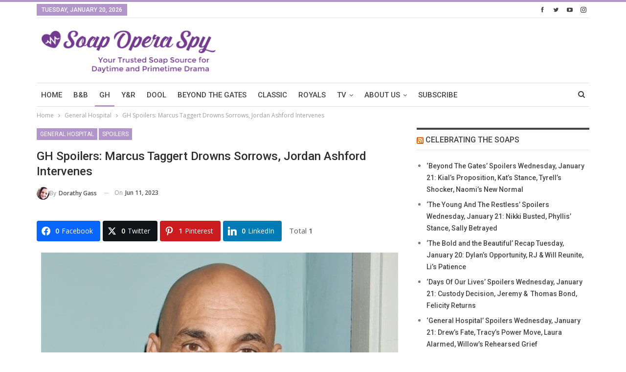

--- FILE ---
content_type: text/html; charset=UTF-8
request_url: https://www.soapoperaspy.com/2023/gh-spoilers-marcus-taggert-drowns-sorrows-jordan-ashford-intervenes/?essb_counter_cache=rebuild
body_size: -186
content:
{"total":1,"facebook":"0","twitter":"0","pinterest":"1","flipboard":"0"}

--- FILE ---
content_type: text/html; charset=UTF-8
request_url: https://www.soapoperaspy.com/wp-admin/admin-ajax.php
body_size: -492
content:
{"status":"succeed","html":"<i class=\"bf-icon  bsfi-fire-1\"><\/i> <b class=\"number\">786<\/b>"}

--- FILE ---
content_type: application/javascript; charset=UTF-8
request_url: https://www.soapoperaspy.com/cdn-cgi/challenge-platform/h/b/scripts/jsd/d251aa49a8a3/main.js?
body_size: 8344
content:
window._cf_chl_opt={AKGCx8:'b'};~function(B6,fc,fS,fQ,fA,fs,fL,fi,fa,B1){B6=g,function(G,M,BC,B5,f,B){for(BC={G:284,M:310,f:332,B:260,T:151,F:291,Y:301,k:207,N:340,l:317,h:144},B5=g,f=G();!![];)try{if(B=parseInt(B5(BC.G))/1+parseInt(B5(BC.M))/2+-parseInt(B5(BC.f))/3*(parseInt(B5(BC.B))/4)+parseInt(B5(BC.T))/5*(parseInt(B5(BC.F))/6)+parseInt(B5(BC.Y))/7*(parseInt(B5(BC.k))/8)+-parseInt(B5(BC.N))/9+parseInt(B5(BC.l))/10*(-parseInt(B5(BC.h))/11),B===M)break;else f.push(f.shift())}catch(T){f.push(f.shift())}}(m,432717),fc=this||self,fS=fc[B6(204)],fQ={},fQ[B6(191)]='o',fQ[B6(299)]='s',fQ[B6(199)]='u',fQ[B6(242)]='z',fQ[B6(279)]='n',fQ[B6(187)]='I',fQ[B6(232)]='b',fA=fQ,fc[B6(258)]=function(G,M,B,T,T2,T1,T0,Bm,F,N,h,H,y,V,O){if(T2={G:342,M:180,f:257,B:286,T:189,F:374,Y:252,k:181,N:374,l:360,h:334,v:229,H:280,b:365,e:305,y:380},T1={G:277,M:253,f:229,B:150},T0={G:190,M:174,f:388,B:347},Bm=B6,F={'PcFGJ':function(J,I){return J<I},'xfOCX':function(J,I){return J(I)},'aKGov':function(J,I){return I===J},'icjpL':Bm(T2.G),'srWwn':function(J,I,U){return J(I,U)}},null===M||void 0===M)return T;for(N=F[Bm(T2.M)](fC,M),G[Bm(T2.f)][Bm(T2.B)]&&(N=N[Bm(T2.T)](G[Bm(T2.f)][Bm(T2.B)](M))),N=G[Bm(T2.F)][Bm(T2.Y)]&&G[Bm(T2.k)]?G[Bm(T2.N)][Bm(T2.Y)](new G[(Bm(T2.k))](N)):function(J,BG,I){for(BG=Bm,J[BG(T1.G)](),I=0;F[BG(T1.M)](I,J[BG(T1.f)]);J[I]===J[I+1]?J[BG(T1.B)](I+1,1):I+=1);return J}(N),h='nAsAaAb'.split('A'),h=h[Bm(T2.l)][Bm(T2.h)](h),H=0;H<N[Bm(T2.v)];y=N[H],V=fo(G,M,y),h(V)?(O=V==='s'&&!G[Bm(T2.H)](M[y]),F[Bm(T2.b)](F[Bm(T2.e)],B+y)?Y(B+y,V):O||Y(B+y,M[y])):F[Bm(T2.y)](Y,B+y,V),H++);return T;function Y(J,I,Bg){Bg=Bm,Object[Bg(T0.G)][Bg(T0.M)][Bg(T0.f)](T,I)||(T[I]=[]),T[I][Bg(T0.B)](J)}},fs=B6(295)[B6(287)](';'),fL=fs[B6(360)][B6(334)](fs),fc[B6(221)]=function(M,B,T7,T6,BM,T,F,Y,k,N,l){for(T7={G:147,M:194,f:272,B:307,T:229,F:194,Y:183,k:347,N:325},T6={G:147},BM=B6,T={},T[BM(T7.G)]=function(h,v){return h+v},T[BM(T7.M)]=function(h,v){return v===h},T[BM(T7.f)]=function(h,v){return v===h},F=T,Y=Object[BM(T7.B)](B),k=0;k<Y[BM(T7.T)];k++)if(N=Y[k],F[BM(T7.F)]('f',N)&&(N='N'),M[N]){for(l=0;l<B[Y[k]][BM(T7.T)];F[BM(T7.f)](-1,M[N][BM(T7.Y)](B[Y[k]][l]))&&(fL(B[Y[k]][l])||M[N][BM(T7.k)](F[BM(T7.G)]('o.',B[Y[k]][l]))),l++);}else M[N]=B[Y[k]][BM(T7.N)](function(h,Bf){return Bf=BM,F[Bf(T6.G)]('o.',h)})},fi=function(F0,Tp,TW,TZ,Tr,Ts,BT,M,f,B,T){return F0={G:270,M:364,f:292,B:322,T:201,F:379,Y:234},Tp={G:285,M:383,f:276,B:328,T:344,F:320,Y:154,k:222,N:157,l:256,h:157,v:203,H:316,b:169,e:143,y:383,V:165,O:347,J:172,I:324,U:223,X:386,d:383,R:167,n:222,E:343,D:161,c:383,S:265,Q:347,A:149,j:383},TW={G:229},TZ={G:358},Tr={G:342,M:259,f:229,B:265,T:190,F:174,Y:388,k:169,N:190,l:190,h:388,v:270,H:158,b:179,e:280,y:366,V:300,O:381,J:200,I:268,U:358,X:159,d:347,R:217,n:358,E:184,D:188,c:267,S:303,Q:347,A:152,j:358,o:188,C:320,s:193,L:347,K:354,i:383,a:192,P:273,x:190,z:206,Z:306,W:146,m0:285,m1:358,m2:250,m3:275,m4:212,m5:229,m6:313,m7:159,m8:347,m9:154,mm:347,mg:217,mG:197,mM:358,mf:338,mB:347,mT:220,mF:154,mY:230,mk:162,mN:183,ml:347,mh:325,mv:386,mw:197,mH:347,mb:254,mt:188,me:347,my:273,mV:161},Ts={G:312,M:376},BT=B6,M={'ZiiIv':function(F,Y){return Y==F},'cnNiH':function(F,Y){return F(Y)},'SAsmd':function(F,Y){return F+Y},'IfRVE':function(F,Y){return Y===F},'mWnnQ':function(F,Y){return F==Y},'FYIRU':function(F,Y){return F+Y},'ZpPYG':BT(F0.G),'aqPpX':function(F,Y){return F>Y},'LBQMw':function(F,Y){return F-Y},'TjjfU':function(F,Y){return F>Y},'RwHbX':function(F,Y){return F<<Y},'aurLI':function(F,Y){return Y&F},'oBvCb':function(F,Y){return F==Y},'dptAr':function(F,Y){return Y|F},'XrZPX':function(F,Y){return Y&F},'gnPNU':function(F,Y){return Y==F},'JiOPV':function(F,Y){return F(Y)},'xTYNv':function(F,Y){return F==Y},'GuahZ':function(F,Y){return F(Y)},'oZcoU':function(F,Y){return F!==Y},'vHkWO':BT(F0.M),'QHgry':function(F,Y){return F>Y},'jchOK':BT(F0.f),'CYwQw':function(F,Y){return Y==F},'kGYwI':function(F,Y){return F==Y},'PMuSh':function(F,Y){return Y|F},'BpDhJ':function(F,Y){return F-Y},'CFMhq':function(F,Y){return F(Y)},'Syrfg':function(F,Y){return F<Y},'pGIzX':function(F,Y){return F<Y},'cuyNJ':function(F,Y){return F<Y},'nSOZo':function(F,Y){return F(Y)},'KkvKr':BT(F0.B),'Pzhyb':function(F,Y){return F!=Y},'eOMas':BT(F0.T),'FCjAN':function(F,Y){return Y*F},'CKMXx':function(F,Y){return Y!=F},'OjBhe':function(F,Y){return Y==F},'cmHZd':function(F,Y){return Y*F},'TgwZN':function(F,Y){return F==Y},'XSRJF':function(F,Y){return Y==F},'jYqnb':function(F,Y){return F(Y)},'XAhfj':function(F,Y){return F+Y}},f=String[BT(F0.F)],B={'h':function(F,TC,BF,Y,k){return TC={G:312,M:376,f:231,B:265,T:358},BF=BT,Y={},Y[BF(Ts.G)]=BF(Ts.M),k=Y,null==F?'':B.g(F,6,function(N,BY){return BY=BF,k[BY(TC.G)]===BY(TC.M)?BY(TC.f)[BY(TC.B)](N):f[BY(TC.T)](B)})},'g':function(F,Y,N,Tz,TP,TK,TL,BN,H,y,V,O,J,I,U,X,R,E,D,S,L,Q,A,C,s,j,K){if(Tz={G:358},TP={G:178},TK={G:153},TL={G:217},BN=BT,H={'GRCtv':function(o,C,Bk){return Bk=g,M[Bk(TL.G)](o,C)},'spjEw':BN(Tr.G),'NZBXU':function(o,C,Bl){return Bl=BN,M[Bl(TK.G)](o,C)},'CnZor':function(o,C){return o+C},'LJeqd':function(o,C){return o+C},'flCIr':function(o,C,Bh){return Bh=BN,M[Bh(TP.G)](o,C)},'qWkwK':function(o,C){return C===o}},M[BN(Tr.M)](null,F))return'';for(V={},O={},J='',I=2,U=3,X=2,R=[],E=0,D=0,S=0;S<F[BN(Tr.f)];S+=1)if(Q=F[BN(Tr.B)](S),Object[BN(Tr.T)][BN(Tr.F)][BN(Tr.Y)](V,Q)||(V[Q]=U++,O[Q]=!0),A=M[BN(Tr.k)](J,Q),Object[BN(Tr.N)][BN(Tr.F)][BN(Tr.Y)](V,A))J=A;else{if(Object[BN(Tr.l)][BN(Tr.F)][BN(Tr.h)](O,J)){if(BN(Tr.v)!==M[BN(Tr.H)])(C=V[O],s=J(I,U,C),H[BN(Tr.b)](X,s))?(L=s==='s'&&!o[BN(Tr.e)](C[C]),H[BN(Tr.y)]===H[BN(Tr.V)](s,C)?L(H[BN(Tr.O)](K,C),s):L||i(H[BN(Tr.J)](E,C),P[C])):A(H[BN(Tr.V)](j,C),s);else{if(M[BN(Tr.I)](256,J[BN(Tr.U)](0))){for(y=0;y<X;E<<=1,D==M[BN(Tr.X)](Y,1)?(D=0,R[BN(Tr.d)](M[BN(Tr.R)](N,E)),E=0):D++,y++);for(j=J[BN(Tr.n)](0),y=0;M[BN(Tr.E)](8,y);E=M[BN(Tr.D)](E,1)|M[BN(Tr.c)](j,1),M[BN(Tr.S)](D,Y-1)?(D=0,R[BN(Tr.Q)](M[BN(Tr.R)](N,E)),E=0):D++,j>>=1,y++);}else{for(j=1,y=0;y<X;E=M[BN(Tr.A)](E<<1.57,j),D==Y-1?(D=0,R[BN(Tr.Q)](N(E)),E=0):D++,j=0,y++);for(j=J[BN(Tr.j)](0),y=0;16>y;E=M[BN(Tr.o)](E,1)|M[BN(Tr.C)](j,1),M[BN(Tr.s)](D,Y-1)?(D=0,R[BN(Tr.L)](M[BN(Tr.K)](N,E)),E=0):D++,j>>=1,y++);}I--,0==I&&(I=Math[BN(Tr.i)](2,X),X++),delete O[J]}}else for(j=V[J],y=0;y<X;E=M[BN(Tr.o)](E,1)|j&1.92,M[BN(Tr.a)](D,Y-1)?(D=0,R[BN(Tr.L)](M[BN(Tr.P)](N,E)),E=0):D++,j>>=1,y++);J=(I--,0==I&&(I=Math[BN(Tr.i)](2,X),X++),V[A]=U++,String(Q))}if(''!==J){if(Object[BN(Tr.x)][BN(Tr.F)][BN(Tr.h)](O,J)){if(M[BN(Tr.z)](M[BN(Tr.Z)],BN(Tr.W))){if(M[BN(Tr.m0)](256,J[BN(Tr.m1)](0))){if(M[BN(Tr.m2)]===BN(Tr.m3))return null==F?'':M[BN(Tr.m4)]('',Y)?null:S.i(N[BN(Tr.m5)],32768,function(s,Bv){return Bv=BN,J[Bv(Tz.G)](s)});else{for(y=0;y<X;E<<=1,M[BN(Tr.m6)](D,M[BN(Tr.m7)](Y,1))?(D=0,R[BN(Tr.m8)](N(E)),E=0):D++,y++);for(j=J[BN(Tr.m1)](0),y=0;8>y;E=E<<1.77|1&j,M[BN(Tr.m9)](D,Y-1)?(D=0,R[BN(Tr.mm)](M[BN(Tr.mg)](N,E)),E=0):D++,j>>=1,y++);}}else{for(j=1,y=0;y<X;E=M[BN(Tr.mG)](M[BN(Tr.o)](E,1),j),Y-1==D?(D=0,R[BN(Tr.Q)](M[BN(Tr.K)](N,E)),E=0):D++,j=0,y++);for(j=J[BN(Tr.mM)](0),y=0;16>y;E=M[BN(Tr.o)](E,1)|M[BN(Tr.C)](j,1),D==M[BN(Tr.mf)](Y,1)?(D=0,R[BN(Tr.mB)](M[BN(Tr.mT)](N,E)),E=0):D++,j>>=1,y++);}I--,M[BN(Tr.mF)](0,I)&&(I=Math[BN(Tr.i)](2,X),X++),delete O[J]}else if(L=j[R],H[BN(Tr.mY)]('f',L)&&(L='N'),I[L]){for(K=0;K<E[D[y]][BN(Tr.m5)];H[BN(Tr.mk)](-1,S[L][BN(Tr.mN)](Q[A[j]][K]))&&(o(C[s[L]][K])||K[L][BN(Tr.ml)]('o.'+i[E[P]][K])),K++);}else x[L]=z[Z[W]][BN(Tr.mh)](function(m3){return'o.'+m3})}else for(j=V[J],y=0;M[BN(Tr.mv)](y,X);E=M[BN(Tr.mw)](E<<1,1.14&j),Y-1==D?(D=0,R[BN(Tr.mH)](N(E)),E=0):D++,j>>=1,y++);I--,I==0&&X++}for(j=2,y=0;M[BN(Tr.mb)](y,X);E=M[BN(Tr.mt)](E,1)|j&1,D==Y-1?(D=0,R[BN(Tr.m8)](N(E)),E=0):D++,j>>=1,y++);for(;;)if(E<<=1,Y-1==D){R[BN(Tr.me)](M[BN(Tr.my)](N,E));break}else D++;return R[BN(Tr.mV)]('')},'j':function(F,Bw){return Bw=BT,F==null?'':''==F?null:B.i(F[Bw(TW.G)],32768,function(Y,BH){return BH=Bw,F[BH(TZ.G)](Y)})},'i':function(F,Y,N,Bb,H,y,V,O,J,I,U,X,R,E,D,S,A,Q){for(Bb=BT,H=[],y=4,V=4,O=3,J=[],X=N(0),R=Y,E=1,I=0;M[Bb(Tp.G)](3,I);H[I]=I,I+=1);for(D=0,S=Math[Bb(Tp.M)](2,2),U=1;M[Bb(Tp.f)](U,S);Bb(Tp.B)!==M[Bb(Tp.T)]?(Q=M[Bb(Tp.F)](X,R),R>>=1,M[Bb(Tp.Y)](0,R)&&(R=Y,X=N(E++)),D|=M[Bb(Tp.k)](0<Q?1:0,U),U<<=1):F[Bb(Tp.N)]>=200&&M[Bb(Tp.l)](Y[Bb(Tp.h)],300)?M[Bb(Tp.v)](O,M[Bb(Tp.H)]):f(M[Bb(Tp.b)](Bb(Tp.e),H[Bb(Tp.N)])));switch(D){case 0:for(D=0,S=Math[Bb(Tp.y)](2,8),U=1;M[Bb(Tp.V)](U,S);Q=R&X,R>>=1,0==R&&(R=Y,X=N(E++)),D|=(0<Q?1:0)*U,U<<=1);A=f(D);break;case 1:for(D=0,S=Math[Bb(Tp.y)](2,16),U=1;U!=S;Q=R&X,R>>=1,0==R&&(R=Y,X=N(E++)),D|=M[Bb(Tp.k)](0<Q?1:0,U),U<<=1);A=f(D);break;case 2:return''}for(I=H[3]=A,J[Bb(Tp.O)](A);;){if(E>F)return'';for(D=0,S=Math[Bb(Tp.y)](2,O),U=1;S!=U;Q=R&X,R>>=1,M[Bb(Tp.J)](0,R)&&(R=Y,X=N(E++)),D|=M[Bb(Tp.I)](0<Q?1:0,U),U<<=1);switch(A=D){case 0:for(D=0,S=Math[Bb(Tp.y)](2,8),U=1;S!=U;Q=R&X,R>>=1,M[Bb(Tp.U)](0,R)&&(R=Y,X=N(E++)),D|=(M[Bb(Tp.X)](0,Q)?1:0)*U,U<<=1);H[V++]=f(D),A=V-1,y--;break;case 1:for(D=0,S=Math[Bb(Tp.d)](2,16),U=1;M[Bb(Tp.V)](U,S);Q=R&X,R>>=1,M[Bb(Tp.R)](0,R)&&(R=Y,X=N(E++)),D|=M[Bb(Tp.n)](0<Q?1:0,U),U<<=1);H[V++]=M[Bb(Tp.E)](f,D),A=V-1,y--;break;case 2:return J[Bb(Tp.D)]('')}if(M[Bb(Tp.J)](0,y)&&(y=Math[Bb(Tp.c)](2,O),O++),H[A])A=H[A];else if(A===V)A=I+I[Bb(Tp.S)](0);else return null;J[Bb(Tp.Q)](A),H[V++]=M[Bb(Tp.A)](I,A[Bb(Tp.S)](0)),y--,I=A,y==0&&(y=Math[Bb(Tp.j)](2,O),O++)}}},T={},T[BT(F0.Y)]=B.h,T}(),fa=null,B1=B0(),B3();function B2(B,T,Fd,BD,F,Y,k,N,l,h,v,H,b,y,V){if(Fd={G:251,M:371,f:369,B:361,T:357,F:142,Y:287,k:170,N:304,l:173,h:156,v:370,H:341,b:248,e:248,y:202,V:173,O:202,J:141,I:225,U:173,X:177,d:247,R:186,n:171,E:245,D:345,c:314,S:235,Q:288,A:234,j:246,o:266,C:233,s:263},BD=B6,F={'hIvaS':function(O,J){return O(J)},'wUExc':function(O,J){return O+J},'BKLVj':BD(Fd.G),'qiTpF':BD(Fd.M)},!F[BD(Fd.f)](fr,0))return![];k=(Y={},Y[BD(Fd.B)]=B,Y[BD(Fd.T)]=T,Y);try{for(N=BD(Fd.F)[BD(Fd.Y)]('|'),l=0;!![];){switch(N[l++]){case'0':h=F[BD(Fd.k)](F[BD(Fd.k)](BD(Fd.N),fc[BD(Fd.l)][BD(Fd.h)])+F[BD(Fd.v)],y.r)+BD(Fd.H);continue;case'1':H=(v={},v[BD(Fd.b)]=fc[BD(Fd.l)][BD(Fd.e)],v[BD(Fd.y)]=fc[BD(Fd.V)][BD(Fd.O)],v[BD(Fd.J)]=fc[BD(Fd.l)][BD(Fd.J)],v[BD(Fd.I)]=fc[BD(Fd.U)][BD(Fd.X)],v[BD(Fd.d)]=B1,v);continue;case'2':V[BD(Fd.R)](BD(Fd.n),h);continue;case'3':b={},b[BD(Fd.E)]=k,b[BD(Fd.D)]=H,b[BD(Fd.c)]=F[BD(Fd.S)],V[BD(Fd.Q)](fi[BD(Fd.A)](b));continue;case'4':V[BD(Fd.j)]=function(){};continue;case'5':y=fc[BD(Fd.o)];continue;case'6':V[BD(Fd.C)]=2500;continue;case'7':V=new fc[(BD(Fd.s))]();continue}break}}catch(O){}}function fr(G,FT,BI){return FT={G:218},BI=B6,Math[BI(FT.G)]()<G}function B0(FJ,Bu){return FJ={G:355},Bu=B6,crypto&&crypto[Bu(FJ.G)]?crypto[Bu(FJ.G)]():''}function fo(M,B,T,Bz,B8,F,Y,k,N){Y=(Bz={G:241,M:211,f:302,B:239,T:335,F:191,Y:385,k:384,N:337,l:196,h:350,v:326,H:326,b:176,e:323,y:337,V:347,O:358,J:211,I:241,U:176,X:143,d:157,R:374,n:318,E:385},B8=B6,F={},F[B8(Bz.G)]=function(l,h){return l-h},F[B8(Bz.M)]=function(l,h){return l>h},F[B8(Bz.f)]=function(l,h){return l&h},F[B8(Bz.B)]=function(l,h){return h==l},F[B8(Bz.T)]=B8(Bz.F),F[B8(Bz.Y)]=B8(Bz.k),F[B8(Bz.N)]=B8(Bz.l),F[B8(Bz.h)]=function(l,h){return h===l},F);try{k=B[T]}catch(l){return'i'}if(Y[B8(Bz.B)](null,k))return void 0===k?'u':'x';if(Y[B8(Bz.T)]==typeof k)try{if(B8(Bz.v)===B8(Bz.H)){if(Y[B8(Bz.Y)]==typeof k[B8(Bz.b)]){if(B8(Bz.e)===Y[B8(Bz.y)]){for(A=0;j<o;s<<=1,L==Y[B8(Bz.G)](K,1)?(i=0,B[B8(Bz.V)](P(x)),z=0):Z++,C++);for(W=m0[B8(Bz.O)](0),m1=0;Y[B8(Bz.J)](8,m2);m4=m5<<1|Y[B8(Bz.f)](m6,1),m7==Y[B8(Bz.I)](m8,1)?(m9=0,mm[B8(Bz.V)](mg(mG)),mM=0):mf++,mB>>=1,m3++);}else return k[B8(Bz.U)](function(){}),'p'}}else f(B8(Bz.X)+B[B8(Bz.d)])}catch(e){}return M[B8(Bz.R)][B8(Bz.n)](k)?'a':Y[B8(Bz.h)](k,M[B8(Bz.R)])?'D':k===!0?'T':!1===k?'F':(N=typeof k,Y[B8(Bz.E)]==N?fj(M,k)?'N':'f':fA[N]||'?')}function fC(G,Bq,B9,M){for(Bq={G:189,M:307,f:213},B9=B6,M=[];null!==G;M=M[B9(Bq.G)](Object[B9(Bq.M)](G)),G=Object[B9(Bq.f)](G));return M}function m(FC){return FC='jsd,now,MIKVO,Array,pPBOE,mzfmK,yoFUl,RtBOI,fromCharCode,srWwn,CnZor,appendChild,pow,function,TcPaG,Syrfg,detail,call,OtWQr,LRmiB4,5|0|7|2|6|4|1|3,http-code:,536701ReZdIC,onerror,iuPxF,DyuDq,onreadystatechange,XAhfj,splice,97795BjAOwE,dptAr,SAsmd,kGYwI,/jsd/oneshot/d251aa49a8a3/0.9378562496192004:1768955241:iFrnat4FOPq60NPB37NP9PO-y8ed2yT1LU9Q8qE0nTY/,AKGCx8,status,ZpPYG,LBQMw,pyHZY,join,qWkwK,DOMContentLoaded,postMessage,CKMXx,error on cf_chl_props,XSRJF,onload,FYIRU,wUExc,POST,OjBhe,_cf_chl_opt,hasOwnProperty,0|3|2|4|1,catch,aUjz8,IfRVE,GRCtv,xfOCX,Set,mDwZh,indexOf,TjjfU,bQolf,open,bigint,RwHbX,concat,prototype,object,xTYNv,gnPNU,dEAet,parent,jCDWe,PMuSh,hwlgh,undefined,LJeqd,PbRgt,SSTpq3,nSOZo,document,contentWindow,oZcoU,109544NRRyxA,readyState,ozyNL,loading,Jkieq,ZiiIv,getPrototypeOf,QCZIn,zIjYa,DvkCI,cnNiH,random,sid,CFMhq,rxvNi8,FCjAN,TgwZN,EJTdP,pkLOA2,BaLmG,error,removeChild,length,flCIr,v6GjBzdbESYZny7Pe1ICkuWXwqN42xQlr$ah+o-VsULtT9mDf80RHAM3pciOKFgJ5,boolean,timeout,sjVL,qiTpF,DVOsr,Function,[native code],jZonv,event,QxmZJ,symbol,NiZBo,wkBDf,errorInfoObject,ontimeout,JBxy9,CnwA5,XRftf,jchOK,/b/ov1/0.9378562496192004:1768955241:iFrnat4FOPq60NPB37NP9PO-y8ed2yT1LU9Q8qE0nTY/,from,PcFGJ,pGIzX,QJTdB,cuyNJ,Object,pRIb1,mWnnQ,4Rjgsny,bTBVE,body,XMLHttpRequest,rNRGU,charAt,__CF$cv$params,aurLI,aqPpX,xhr-error,rvwdr,HSexu,kjiGj,GuahZ,tabIndex,ZKzpW,Pzhyb,sort,RwLAX,number,isNaN,style,jXVVK,oNEOS,504964LcEfgp,QHgry,getOwnPropertyNames,split,send,uwutI,Ldapp,252AGlkSe,VJAKm,location,ZpMUQ,_cf_chl_opt;JJgc4;PJAn2;kJOnV9;IWJi4;OHeaY1;DqMg0;FKmRv9;LpvFx1;cAdz2;PqBHf2;nFZCC5;ddwW5;pRIb1;rxvNi8;RrrrA2;erHi9,contentDocument,pnXIB,YaDKj,string,NZBXU,7dUlrXv,brQNy,oBvCb,/cdn-cgi/challenge-platform/h/,icjpL,vHkWO,keys,cloudflare-invisible,api,969650KvHwJB,WIOMh,ducPM,CYwQw,source,hAHgJ,KkvKr,20pTInzV,isArray,stringify,XrZPX,floor,success,SprRC,cmHZd,map,pAuLp,qIXnU,JhWJv,dJkaj,log,xspbt,1562511IiChNr,clientInformation,bind,oLQmK,href,DykKk,BpDhJ,SKEwy,6964416xZrmcN,/invisible/jsd,d.cookie,jYqnb,eOMas,chctx,sWBoZ,push,createElement,toString,BVQbL,navigator,Ldffd,GyBEf,JiOPV,randomUUID,display: none,TYlZ6,charCodeAt,iframe,includes,AdeF3,addEventListener,xVhPa,zsVZY,aKGov,spjEw,MchTj,nbASj,hIvaS,BKLVj'.split(','),m=function(){return FC},m()}function fz(){return fx()!==null}function B4(B,T,Fo,Bo,F,Y,k,N){if(Fo={G:224,M:322,f:389,B:308,T:309,F:314,Y:219,k:240,N:195,l:164,h:308,v:227,H:387,b:195},Bo=B6,F={},F[Bo(Fo.G)]=Bo(Fo.M),F[Bo(Fo.f)]=Bo(Fo.B),Y=F,!B[Bo(Fo.T)])return;T===Y[Bo(Fo.G)]?(k={},k[Bo(Fo.F)]=Y[Bo(Fo.f)],k[Bo(Fo.Y)]=B.r,k[Bo(Fo.k)]=Bo(Fo.M),fc[Bo(Fo.N)][Bo(Fo.l)](k,'*')):(N={},N[Bo(Fo.F)]=Bo(Fo.h),N[Bo(Fo.Y)]=B.r,N[Bo(Fo.k)]=Bo(Fo.v),N[Bo(Fo.H)]=T,fc[Bo(Fo.b)][Bo(Fo.l)](N,'*'))}function fZ(FY,BU,G,M){return FY={G:266,M:321,f:363},BU=B6,G={'xVhPa':function(f,B){return f(B)}},M=fc[BU(FY.G)],Math[BU(FY.M)](+G[BU(FY.f)](atob,M.t))}function fj(G,M,Bs,B7){return Bs={G:237,M:237,f:190,B:349,T:388,F:183,Y:238},B7=B6,M instanceof G[B7(Bs.G)]&&0<G[B7(Bs.M)][B7(Bs.f)][B7(Bs.B)][B7(Bs.T)](M)[B7(Bs.F)](B7(Bs.Y))}function fp(G,M,FO,FV,Fy,Fe,Bd,f,B,T,F){FO={G:322,M:143,f:266,B:330,T:173,F:263,Y:186,k:171,N:290,l:278,h:304,v:173,H:156,b:155,e:309,y:233,V:246,O:168,J:145,I:226,U:293,X:336,d:336,R:288,n:234,E:319},FV={G:269},Fy={G:157,M:157,f:294,B:346,T:377,F:236},Fe={G:367,M:327,f:331,B:353,T:233},Bd=B6,f={'MchTj':function(Y,k){return k===Y},'GyBEf':function(Y,k){return Y(k)},'ZpMUQ':function(Y,k){return Y(k)},'sWBoZ':Bd(FO.G),'yoFUl':function(Y,k){return Y+k},'DVOsr':Bd(FO.M),'Ldapp':function(Y,k){return Y+k},'RwLAX':function(Y,k){return Y+k},'BaLmG':function(Y){return Y()}},B=fc[Bd(FO.f)],console[Bd(FO.B)](fc[Bd(FO.T)]),T=new fc[(Bd(FO.F))](),T[Bd(FO.Y)](Bd(FO.k),f[Bd(FO.N)](f[Bd(FO.l)](Bd(FO.h)+fc[Bd(FO.v)][Bd(FO.H)],Bd(FO.b)),B.r)),B[Bd(FO.e)]&&(T[Bd(FO.y)]=5e3,T[Bd(FO.V)]=function(BR){if(BR=Bd,f[BR(Fe.G)](BR(Fe.M),BR(Fe.f)))return;else f[BR(Fe.B)](M,BR(Fe.T))}),T[Bd(FO.O)]=function(Bn){Bn=Bd,T[Bn(Fy.G)]>=200&&T[Bn(Fy.M)]<300?f[Bn(Fy.f)](M,f[Bn(Fy.B)]):M(f[Bn(Fy.T)](f[Bn(Fy.F)],T[Bn(Fy.G)]))},T[Bd(FO.J)]=function(BE){BE=Bd,M(BE(FV.G))},F={'t':f[Bd(FO.I)](fZ),'lhr':fS[Bd(FO.U)]&&fS[Bd(FO.U)][Bd(FO.X)]?fS[Bd(FO.U)][Bd(FO.d)]:'','api':B[Bd(FO.e)]?!![]:![],'c':fz(),'payload':G},T[Bd(FO.R)](fi[Bd(FO.n)](JSON[Bd(FO.E)](F)))}function g(G,M,f,B){return G=G-141,f=m(),B=f[G],B}function fx(F7,By,M,f,B,T){return F7={G:182,M:266,f:279},By=B6,M={},M[By(F7.G)]=function(F,Y){return F!==Y},f=M,B=fc[By(F7.M)],!B?null:(T=B.i,f[By(F7.G)](typeof T,By(F7.f))||T<30)?null:T}function fq(FB,Ff,FM,BV,G,M){if(FB={G:298,M:297,f:373,B:249,T:214,F:216,Y:339,k:243},Ff={G:282,M:160},FM={G:368},BV=B6,G={'nbASj':function(f,B,T){return f(B,T)},'jXVVK':BV(FB.G),'XRftf':function(f){return f()},'QCZIn':function(f,B){return B===f},'DvkCI':BV(FB.M),'SKEwy':BV(FB.f),'NiZBo':function(f,B,T){return f(B,T)}},M=G[BV(FB.B)](fx),G[BV(FB.T)](M,null))return;if(fa){if(G[BV(FB.F)]===G[BV(FB.Y)]){if(!Y){if(H=!![],!b())return;e(function(U,BO){BO=BV,G[BO(FM.G)](O,J,U)})}}else clearTimeout(fa)}fa=G[BV(FB.k)](setTimeout,function(BJ){if(BJ=BV,G[BJ(Ff.G)]!==BJ(Ff.M))fP();else return![]},M*1e3)}function fW(FN,BX,M,f,B,T,F,Y,k){for(FN={G:375,M:175,f:287,B:321,T:372,F:375},BX=B6,M={},M[BX(FN.G)]=function(N,l){return N>l},f=M,B=BX(FN.M)[BX(FN.f)]('|'),T=0;!![];){switch(B[T++]){case'0':F=3600;continue;case'1':return!![];case'2':Y=Math[BX(FN.B)](Date[BX(FN.T)]()/1e3);continue;case'3':k=fZ();continue;case'4':if(f[BX(FN.F)](Y-k,F))return![];continue}break}}function fP(G,F5,F4,Bt,M,f){F5={G:166,M:352,f:209},F4={G:329,M:378,f:185,B:384},Bt=B6,M={'dJkaj':function(B,T){return T!==B},'bQolf':function(B,T){return B===T},'Ldffd':function(B,T,F){return B(T,F)},'ozyNL':Bt(F5.G)},f=fK(),M[Bt(F5.M)](fp,f.r,function(B,Be){if(Be=Bt,M[Be(F4.G)](Be(F4.M),Be(F4.M)))return'i';else M[Be(F4.f)](typeof G,Be(F4.B))&&G(B),fq()}),f.e&&B2(M[Bt(F5.f)],f.e)}function fK(T9,BB,f,B,T,F,Y,k){f=(T9={G:333,M:296,f:348,B:359,T:281,F:356,Y:274,k:262,N:382,l:205,h:315,v:261,H:351,b:244,e:262,y:228},BB=B6,{'hAHgJ':function(N,l,h,v,H){return N(l,h,v,H)},'bTBVE':BB(T9.G),'wkBDf':BB(T9.M)});try{return B=fS[BB(T9.f)](BB(T9.B)),B[BB(T9.T)]=BB(T9.F),B[BB(T9.Y)]='-1',fS[BB(T9.k)][BB(T9.N)](B),T=B[BB(T9.l)],F={},F=f[BB(T9.h)](pRIb1,T,T,'',F),F=pRIb1(T,T[f[BB(T9.v)]]||T[BB(T9.H)],'n.',F),F=pRIb1(T,B[f[BB(T9.b)]],'d.',F),fS[BB(T9.e)][BB(T9.y)](B),Y={},Y.r=F,Y.e=null,Y}catch(N){return k={},k.r={},k.e=N,k}}function B3(Fj,FA,FS,Fc,FD,Bc,G,M,f,B,T){if(Fj={G:271,M:210,f:266,B:271,T:198,F:233,Y:208,k:264,N:362,l:163,h:148},FA={G:283,M:208,f:210,B:148,T:311},FS={G:289},Fc={G:255},FD={G:215},Bc=B6,G={'zIjYa':function(F,Y,k){return F(Y,k)},'uwutI':function(F){return F()},'oNEOS':function(F){return F()},'WIOMh':function(F){return F()},'hwlgh':Bc(Fj.G),'rNRGU':Bc(Fj.M)},M=fc[Bc(Fj.f)],!M){if(Bc(Fj.B)!==G[Bc(Fj.T)])M(Bc(Fj.F));else return}if(!fW())return;(f=![],B=function(BQ,Y){if(BQ=Bc,Y={'QJTdB':function(k,N,l,BS){return BS=g,G[BS(FD.G)](k,N,l)}},!f){if(f=!![],!G[BQ(FS.G)](fW))return;fP(function(k,BA){BA=BQ,Y[BA(Fc.G)](B4,M,k)})}},fS[Bc(Fj.Y)]!==G[Bc(Fj.k)])?B():fc[Bc(Fj.N)]?fS[Bc(Fj.N)](Bc(Fj.l),B):(T=fS[Bc(Fj.h)]||function(){},fS[Bc(Fj.h)]=function(Bj){Bj=Bc,G[Bj(FA.G)](T),fS[Bj(FA.M)]!==Bj(FA.f)&&(fS[Bj(FA.B)]=T,G[Bj(FA.T)](B))})}}()